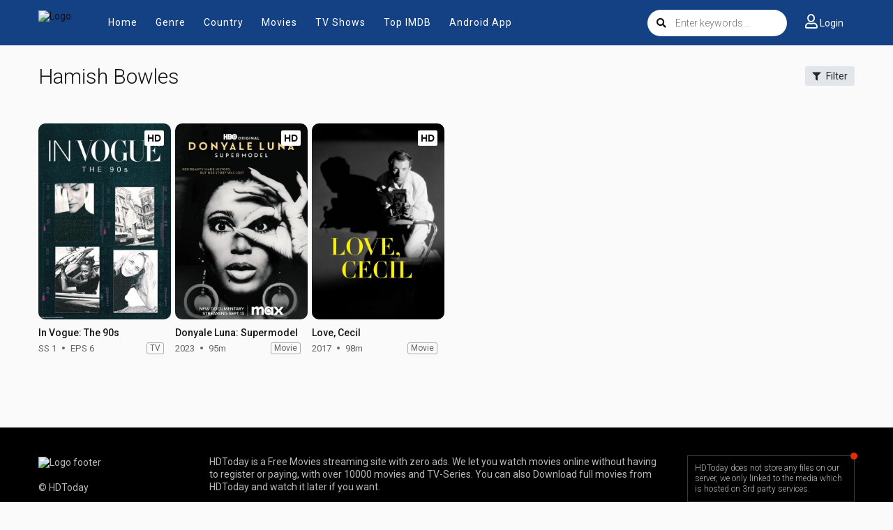

--- FILE ---
content_type: text/html; charset=utf-8
request_url: https://www.google.com/recaptcha/api2/anchor?ar=1&k=6Lcg5_EdAAAAAEa2ScxgljRpLkIt8yixSBJWdRPE&co=aHR0cHM6Ly9oZHRvZGF5LmNjOjQ0Mw..&hl=en&v=PoyoqOPhxBO7pBk68S4YbpHZ&size=invisible&anchor-ms=20000&execute-ms=30000&cb=63qwa7d6zsgv
body_size: 48457
content:
<!DOCTYPE HTML><html dir="ltr" lang="en"><head><meta http-equiv="Content-Type" content="text/html; charset=UTF-8">
<meta http-equiv="X-UA-Compatible" content="IE=edge">
<title>reCAPTCHA</title>
<style type="text/css">
/* cyrillic-ext */
@font-face {
  font-family: 'Roboto';
  font-style: normal;
  font-weight: 400;
  font-stretch: 100%;
  src: url(//fonts.gstatic.com/s/roboto/v48/KFO7CnqEu92Fr1ME7kSn66aGLdTylUAMa3GUBHMdazTgWw.woff2) format('woff2');
  unicode-range: U+0460-052F, U+1C80-1C8A, U+20B4, U+2DE0-2DFF, U+A640-A69F, U+FE2E-FE2F;
}
/* cyrillic */
@font-face {
  font-family: 'Roboto';
  font-style: normal;
  font-weight: 400;
  font-stretch: 100%;
  src: url(//fonts.gstatic.com/s/roboto/v48/KFO7CnqEu92Fr1ME7kSn66aGLdTylUAMa3iUBHMdazTgWw.woff2) format('woff2');
  unicode-range: U+0301, U+0400-045F, U+0490-0491, U+04B0-04B1, U+2116;
}
/* greek-ext */
@font-face {
  font-family: 'Roboto';
  font-style: normal;
  font-weight: 400;
  font-stretch: 100%;
  src: url(//fonts.gstatic.com/s/roboto/v48/KFO7CnqEu92Fr1ME7kSn66aGLdTylUAMa3CUBHMdazTgWw.woff2) format('woff2');
  unicode-range: U+1F00-1FFF;
}
/* greek */
@font-face {
  font-family: 'Roboto';
  font-style: normal;
  font-weight: 400;
  font-stretch: 100%;
  src: url(//fonts.gstatic.com/s/roboto/v48/KFO7CnqEu92Fr1ME7kSn66aGLdTylUAMa3-UBHMdazTgWw.woff2) format('woff2');
  unicode-range: U+0370-0377, U+037A-037F, U+0384-038A, U+038C, U+038E-03A1, U+03A3-03FF;
}
/* math */
@font-face {
  font-family: 'Roboto';
  font-style: normal;
  font-weight: 400;
  font-stretch: 100%;
  src: url(//fonts.gstatic.com/s/roboto/v48/KFO7CnqEu92Fr1ME7kSn66aGLdTylUAMawCUBHMdazTgWw.woff2) format('woff2');
  unicode-range: U+0302-0303, U+0305, U+0307-0308, U+0310, U+0312, U+0315, U+031A, U+0326-0327, U+032C, U+032F-0330, U+0332-0333, U+0338, U+033A, U+0346, U+034D, U+0391-03A1, U+03A3-03A9, U+03B1-03C9, U+03D1, U+03D5-03D6, U+03F0-03F1, U+03F4-03F5, U+2016-2017, U+2034-2038, U+203C, U+2040, U+2043, U+2047, U+2050, U+2057, U+205F, U+2070-2071, U+2074-208E, U+2090-209C, U+20D0-20DC, U+20E1, U+20E5-20EF, U+2100-2112, U+2114-2115, U+2117-2121, U+2123-214F, U+2190, U+2192, U+2194-21AE, U+21B0-21E5, U+21F1-21F2, U+21F4-2211, U+2213-2214, U+2216-22FF, U+2308-230B, U+2310, U+2319, U+231C-2321, U+2336-237A, U+237C, U+2395, U+239B-23B7, U+23D0, U+23DC-23E1, U+2474-2475, U+25AF, U+25B3, U+25B7, U+25BD, U+25C1, U+25CA, U+25CC, U+25FB, U+266D-266F, U+27C0-27FF, U+2900-2AFF, U+2B0E-2B11, U+2B30-2B4C, U+2BFE, U+3030, U+FF5B, U+FF5D, U+1D400-1D7FF, U+1EE00-1EEFF;
}
/* symbols */
@font-face {
  font-family: 'Roboto';
  font-style: normal;
  font-weight: 400;
  font-stretch: 100%;
  src: url(//fonts.gstatic.com/s/roboto/v48/KFO7CnqEu92Fr1ME7kSn66aGLdTylUAMaxKUBHMdazTgWw.woff2) format('woff2');
  unicode-range: U+0001-000C, U+000E-001F, U+007F-009F, U+20DD-20E0, U+20E2-20E4, U+2150-218F, U+2190, U+2192, U+2194-2199, U+21AF, U+21E6-21F0, U+21F3, U+2218-2219, U+2299, U+22C4-22C6, U+2300-243F, U+2440-244A, U+2460-24FF, U+25A0-27BF, U+2800-28FF, U+2921-2922, U+2981, U+29BF, U+29EB, U+2B00-2BFF, U+4DC0-4DFF, U+FFF9-FFFB, U+10140-1018E, U+10190-1019C, U+101A0, U+101D0-101FD, U+102E0-102FB, U+10E60-10E7E, U+1D2C0-1D2D3, U+1D2E0-1D37F, U+1F000-1F0FF, U+1F100-1F1AD, U+1F1E6-1F1FF, U+1F30D-1F30F, U+1F315, U+1F31C, U+1F31E, U+1F320-1F32C, U+1F336, U+1F378, U+1F37D, U+1F382, U+1F393-1F39F, U+1F3A7-1F3A8, U+1F3AC-1F3AF, U+1F3C2, U+1F3C4-1F3C6, U+1F3CA-1F3CE, U+1F3D4-1F3E0, U+1F3ED, U+1F3F1-1F3F3, U+1F3F5-1F3F7, U+1F408, U+1F415, U+1F41F, U+1F426, U+1F43F, U+1F441-1F442, U+1F444, U+1F446-1F449, U+1F44C-1F44E, U+1F453, U+1F46A, U+1F47D, U+1F4A3, U+1F4B0, U+1F4B3, U+1F4B9, U+1F4BB, U+1F4BF, U+1F4C8-1F4CB, U+1F4D6, U+1F4DA, U+1F4DF, U+1F4E3-1F4E6, U+1F4EA-1F4ED, U+1F4F7, U+1F4F9-1F4FB, U+1F4FD-1F4FE, U+1F503, U+1F507-1F50B, U+1F50D, U+1F512-1F513, U+1F53E-1F54A, U+1F54F-1F5FA, U+1F610, U+1F650-1F67F, U+1F687, U+1F68D, U+1F691, U+1F694, U+1F698, U+1F6AD, U+1F6B2, U+1F6B9-1F6BA, U+1F6BC, U+1F6C6-1F6CF, U+1F6D3-1F6D7, U+1F6E0-1F6EA, U+1F6F0-1F6F3, U+1F6F7-1F6FC, U+1F700-1F7FF, U+1F800-1F80B, U+1F810-1F847, U+1F850-1F859, U+1F860-1F887, U+1F890-1F8AD, U+1F8B0-1F8BB, U+1F8C0-1F8C1, U+1F900-1F90B, U+1F93B, U+1F946, U+1F984, U+1F996, U+1F9E9, U+1FA00-1FA6F, U+1FA70-1FA7C, U+1FA80-1FA89, U+1FA8F-1FAC6, U+1FACE-1FADC, U+1FADF-1FAE9, U+1FAF0-1FAF8, U+1FB00-1FBFF;
}
/* vietnamese */
@font-face {
  font-family: 'Roboto';
  font-style: normal;
  font-weight: 400;
  font-stretch: 100%;
  src: url(//fonts.gstatic.com/s/roboto/v48/KFO7CnqEu92Fr1ME7kSn66aGLdTylUAMa3OUBHMdazTgWw.woff2) format('woff2');
  unicode-range: U+0102-0103, U+0110-0111, U+0128-0129, U+0168-0169, U+01A0-01A1, U+01AF-01B0, U+0300-0301, U+0303-0304, U+0308-0309, U+0323, U+0329, U+1EA0-1EF9, U+20AB;
}
/* latin-ext */
@font-face {
  font-family: 'Roboto';
  font-style: normal;
  font-weight: 400;
  font-stretch: 100%;
  src: url(//fonts.gstatic.com/s/roboto/v48/KFO7CnqEu92Fr1ME7kSn66aGLdTylUAMa3KUBHMdazTgWw.woff2) format('woff2');
  unicode-range: U+0100-02BA, U+02BD-02C5, U+02C7-02CC, U+02CE-02D7, U+02DD-02FF, U+0304, U+0308, U+0329, U+1D00-1DBF, U+1E00-1E9F, U+1EF2-1EFF, U+2020, U+20A0-20AB, U+20AD-20C0, U+2113, U+2C60-2C7F, U+A720-A7FF;
}
/* latin */
@font-face {
  font-family: 'Roboto';
  font-style: normal;
  font-weight: 400;
  font-stretch: 100%;
  src: url(//fonts.gstatic.com/s/roboto/v48/KFO7CnqEu92Fr1ME7kSn66aGLdTylUAMa3yUBHMdazQ.woff2) format('woff2');
  unicode-range: U+0000-00FF, U+0131, U+0152-0153, U+02BB-02BC, U+02C6, U+02DA, U+02DC, U+0304, U+0308, U+0329, U+2000-206F, U+20AC, U+2122, U+2191, U+2193, U+2212, U+2215, U+FEFF, U+FFFD;
}
/* cyrillic-ext */
@font-face {
  font-family: 'Roboto';
  font-style: normal;
  font-weight: 500;
  font-stretch: 100%;
  src: url(//fonts.gstatic.com/s/roboto/v48/KFO7CnqEu92Fr1ME7kSn66aGLdTylUAMa3GUBHMdazTgWw.woff2) format('woff2');
  unicode-range: U+0460-052F, U+1C80-1C8A, U+20B4, U+2DE0-2DFF, U+A640-A69F, U+FE2E-FE2F;
}
/* cyrillic */
@font-face {
  font-family: 'Roboto';
  font-style: normal;
  font-weight: 500;
  font-stretch: 100%;
  src: url(//fonts.gstatic.com/s/roboto/v48/KFO7CnqEu92Fr1ME7kSn66aGLdTylUAMa3iUBHMdazTgWw.woff2) format('woff2');
  unicode-range: U+0301, U+0400-045F, U+0490-0491, U+04B0-04B1, U+2116;
}
/* greek-ext */
@font-face {
  font-family: 'Roboto';
  font-style: normal;
  font-weight: 500;
  font-stretch: 100%;
  src: url(//fonts.gstatic.com/s/roboto/v48/KFO7CnqEu92Fr1ME7kSn66aGLdTylUAMa3CUBHMdazTgWw.woff2) format('woff2');
  unicode-range: U+1F00-1FFF;
}
/* greek */
@font-face {
  font-family: 'Roboto';
  font-style: normal;
  font-weight: 500;
  font-stretch: 100%;
  src: url(//fonts.gstatic.com/s/roboto/v48/KFO7CnqEu92Fr1ME7kSn66aGLdTylUAMa3-UBHMdazTgWw.woff2) format('woff2');
  unicode-range: U+0370-0377, U+037A-037F, U+0384-038A, U+038C, U+038E-03A1, U+03A3-03FF;
}
/* math */
@font-face {
  font-family: 'Roboto';
  font-style: normal;
  font-weight: 500;
  font-stretch: 100%;
  src: url(//fonts.gstatic.com/s/roboto/v48/KFO7CnqEu92Fr1ME7kSn66aGLdTylUAMawCUBHMdazTgWw.woff2) format('woff2');
  unicode-range: U+0302-0303, U+0305, U+0307-0308, U+0310, U+0312, U+0315, U+031A, U+0326-0327, U+032C, U+032F-0330, U+0332-0333, U+0338, U+033A, U+0346, U+034D, U+0391-03A1, U+03A3-03A9, U+03B1-03C9, U+03D1, U+03D5-03D6, U+03F0-03F1, U+03F4-03F5, U+2016-2017, U+2034-2038, U+203C, U+2040, U+2043, U+2047, U+2050, U+2057, U+205F, U+2070-2071, U+2074-208E, U+2090-209C, U+20D0-20DC, U+20E1, U+20E5-20EF, U+2100-2112, U+2114-2115, U+2117-2121, U+2123-214F, U+2190, U+2192, U+2194-21AE, U+21B0-21E5, U+21F1-21F2, U+21F4-2211, U+2213-2214, U+2216-22FF, U+2308-230B, U+2310, U+2319, U+231C-2321, U+2336-237A, U+237C, U+2395, U+239B-23B7, U+23D0, U+23DC-23E1, U+2474-2475, U+25AF, U+25B3, U+25B7, U+25BD, U+25C1, U+25CA, U+25CC, U+25FB, U+266D-266F, U+27C0-27FF, U+2900-2AFF, U+2B0E-2B11, U+2B30-2B4C, U+2BFE, U+3030, U+FF5B, U+FF5D, U+1D400-1D7FF, U+1EE00-1EEFF;
}
/* symbols */
@font-face {
  font-family: 'Roboto';
  font-style: normal;
  font-weight: 500;
  font-stretch: 100%;
  src: url(//fonts.gstatic.com/s/roboto/v48/KFO7CnqEu92Fr1ME7kSn66aGLdTylUAMaxKUBHMdazTgWw.woff2) format('woff2');
  unicode-range: U+0001-000C, U+000E-001F, U+007F-009F, U+20DD-20E0, U+20E2-20E4, U+2150-218F, U+2190, U+2192, U+2194-2199, U+21AF, U+21E6-21F0, U+21F3, U+2218-2219, U+2299, U+22C4-22C6, U+2300-243F, U+2440-244A, U+2460-24FF, U+25A0-27BF, U+2800-28FF, U+2921-2922, U+2981, U+29BF, U+29EB, U+2B00-2BFF, U+4DC0-4DFF, U+FFF9-FFFB, U+10140-1018E, U+10190-1019C, U+101A0, U+101D0-101FD, U+102E0-102FB, U+10E60-10E7E, U+1D2C0-1D2D3, U+1D2E0-1D37F, U+1F000-1F0FF, U+1F100-1F1AD, U+1F1E6-1F1FF, U+1F30D-1F30F, U+1F315, U+1F31C, U+1F31E, U+1F320-1F32C, U+1F336, U+1F378, U+1F37D, U+1F382, U+1F393-1F39F, U+1F3A7-1F3A8, U+1F3AC-1F3AF, U+1F3C2, U+1F3C4-1F3C6, U+1F3CA-1F3CE, U+1F3D4-1F3E0, U+1F3ED, U+1F3F1-1F3F3, U+1F3F5-1F3F7, U+1F408, U+1F415, U+1F41F, U+1F426, U+1F43F, U+1F441-1F442, U+1F444, U+1F446-1F449, U+1F44C-1F44E, U+1F453, U+1F46A, U+1F47D, U+1F4A3, U+1F4B0, U+1F4B3, U+1F4B9, U+1F4BB, U+1F4BF, U+1F4C8-1F4CB, U+1F4D6, U+1F4DA, U+1F4DF, U+1F4E3-1F4E6, U+1F4EA-1F4ED, U+1F4F7, U+1F4F9-1F4FB, U+1F4FD-1F4FE, U+1F503, U+1F507-1F50B, U+1F50D, U+1F512-1F513, U+1F53E-1F54A, U+1F54F-1F5FA, U+1F610, U+1F650-1F67F, U+1F687, U+1F68D, U+1F691, U+1F694, U+1F698, U+1F6AD, U+1F6B2, U+1F6B9-1F6BA, U+1F6BC, U+1F6C6-1F6CF, U+1F6D3-1F6D7, U+1F6E0-1F6EA, U+1F6F0-1F6F3, U+1F6F7-1F6FC, U+1F700-1F7FF, U+1F800-1F80B, U+1F810-1F847, U+1F850-1F859, U+1F860-1F887, U+1F890-1F8AD, U+1F8B0-1F8BB, U+1F8C0-1F8C1, U+1F900-1F90B, U+1F93B, U+1F946, U+1F984, U+1F996, U+1F9E9, U+1FA00-1FA6F, U+1FA70-1FA7C, U+1FA80-1FA89, U+1FA8F-1FAC6, U+1FACE-1FADC, U+1FADF-1FAE9, U+1FAF0-1FAF8, U+1FB00-1FBFF;
}
/* vietnamese */
@font-face {
  font-family: 'Roboto';
  font-style: normal;
  font-weight: 500;
  font-stretch: 100%;
  src: url(//fonts.gstatic.com/s/roboto/v48/KFO7CnqEu92Fr1ME7kSn66aGLdTylUAMa3OUBHMdazTgWw.woff2) format('woff2');
  unicode-range: U+0102-0103, U+0110-0111, U+0128-0129, U+0168-0169, U+01A0-01A1, U+01AF-01B0, U+0300-0301, U+0303-0304, U+0308-0309, U+0323, U+0329, U+1EA0-1EF9, U+20AB;
}
/* latin-ext */
@font-face {
  font-family: 'Roboto';
  font-style: normal;
  font-weight: 500;
  font-stretch: 100%;
  src: url(//fonts.gstatic.com/s/roboto/v48/KFO7CnqEu92Fr1ME7kSn66aGLdTylUAMa3KUBHMdazTgWw.woff2) format('woff2');
  unicode-range: U+0100-02BA, U+02BD-02C5, U+02C7-02CC, U+02CE-02D7, U+02DD-02FF, U+0304, U+0308, U+0329, U+1D00-1DBF, U+1E00-1E9F, U+1EF2-1EFF, U+2020, U+20A0-20AB, U+20AD-20C0, U+2113, U+2C60-2C7F, U+A720-A7FF;
}
/* latin */
@font-face {
  font-family: 'Roboto';
  font-style: normal;
  font-weight: 500;
  font-stretch: 100%;
  src: url(//fonts.gstatic.com/s/roboto/v48/KFO7CnqEu92Fr1ME7kSn66aGLdTylUAMa3yUBHMdazQ.woff2) format('woff2');
  unicode-range: U+0000-00FF, U+0131, U+0152-0153, U+02BB-02BC, U+02C6, U+02DA, U+02DC, U+0304, U+0308, U+0329, U+2000-206F, U+20AC, U+2122, U+2191, U+2193, U+2212, U+2215, U+FEFF, U+FFFD;
}
/* cyrillic-ext */
@font-face {
  font-family: 'Roboto';
  font-style: normal;
  font-weight: 900;
  font-stretch: 100%;
  src: url(//fonts.gstatic.com/s/roboto/v48/KFO7CnqEu92Fr1ME7kSn66aGLdTylUAMa3GUBHMdazTgWw.woff2) format('woff2');
  unicode-range: U+0460-052F, U+1C80-1C8A, U+20B4, U+2DE0-2DFF, U+A640-A69F, U+FE2E-FE2F;
}
/* cyrillic */
@font-face {
  font-family: 'Roboto';
  font-style: normal;
  font-weight: 900;
  font-stretch: 100%;
  src: url(//fonts.gstatic.com/s/roboto/v48/KFO7CnqEu92Fr1ME7kSn66aGLdTylUAMa3iUBHMdazTgWw.woff2) format('woff2');
  unicode-range: U+0301, U+0400-045F, U+0490-0491, U+04B0-04B1, U+2116;
}
/* greek-ext */
@font-face {
  font-family: 'Roboto';
  font-style: normal;
  font-weight: 900;
  font-stretch: 100%;
  src: url(//fonts.gstatic.com/s/roboto/v48/KFO7CnqEu92Fr1ME7kSn66aGLdTylUAMa3CUBHMdazTgWw.woff2) format('woff2');
  unicode-range: U+1F00-1FFF;
}
/* greek */
@font-face {
  font-family: 'Roboto';
  font-style: normal;
  font-weight: 900;
  font-stretch: 100%;
  src: url(//fonts.gstatic.com/s/roboto/v48/KFO7CnqEu92Fr1ME7kSn66aGLdTylUAMa3-UBHMdazTgWw.woff2) format('woff2');
  unicode-range: U+0370-0377, U+037A-037F, U+0384-038A, U+038C, U+038E-03A1, U+03A3-03FF;
}
/* math */
@font-face {
  font-family: 'Roboto';
  font-style: normal;
  font-weight: 900;
  font-stretch: 100%;
  src: url(//fonts.gstatic.com/s/roboto/v48/KFO7CnqEu92Fr1ME7kSn66aGLdTylUAMawCUBHMdazTgWw.woff2) format('woff2');
  unicode-range: U+0302-0303, U+0305, U+0307-0308, U+0310, U+0312, U+0315, U+031A, U+0326-0327, U+032C, U+032F-0330, U+0332-0333, U+0338, U+033A, U+0346, U+034D, U+0391-03A1, U+03A3-03A9, U+03B1-03C9, U+03D1, U+03D5-03D6, U+03F0-03F1, U+03F4-03F5, U+2016-2017, U+2034-2038, U+203C, U+2040, U+2043, U+2047, U+2050, U+2057, U+205F, U+2070-2071, U+2074-208E, U+2090-209C, U+20D0-20DC, U+20E1, U+20E5-20EF, U+2100-2112, U+2114-2115, U+2117-2121, U+2123-214F, U+2190, U+2192, U+2194-21AE, U+21B0-21E5, U+21F1-21F2, U+21F4-2211, U+2213-2214, U+2216-22FF, U+2308-230B, U+2310, U+2319, U+231C-2321, U+2336-237A, U+237C, U+2395, U+239B-23B7, U+23D0, U+23DC-23E1, U+2474-2475, U+25AF, U+25B3, U+25B7, U+25BD, U+25C1, U+25CA, U+25CC, U+25FB, U+266D-266F, U+27C0-27FF, U+2900-2AFF, U+2B0E-2B11, U+2B30-2B4C, U+2BFE, U+3030, U+FF5B, U+FF5D, U+1D400-1D7FF, U+1EE00-1EEFF;
}
/* symbols */
@font-face {
  font-family: 'Roboto';
  font-style: normal;
  font-weight: 900;
  font-stretch: 100%;
  src: url(//fonts.gstatic.com/s/roboto/v48/KFO7CnqEu92Fr1ME7kSn66aGLdTylUAMaxKUBHMdazTgWw.woff2) format('woff2');
  unicode-range: U+0001-000C, U+000E-001F, U+007F-009F, U+20DD-20E0, U+20E2-20E4, U+2150-218F, U+2190, U+2192, U+2194-2199, U+21AF, U+21E6-21F0, U+21F3, U+2218-2219, U+2299, U+22C4-22C6, U+2300-243F, U+2440-244A, U+2460-24FF, U+25A0-27BF, U+2800-28FF, U+2921-2922, U+2981, U+29BF, U+29EB, U+2B00-2BFF, U+4DC0-4DFF, U+FFF9-FFFB, U+10140-1018E, U+10190-1019C, U+101A0, U+101D0-101FD, U+102E0-102FB, U+10E60-10E7E, U+1D2C0-1D2D3, U+1D2E0-1D37F, U+1F000-1F0FF, U+1F100-1F1AD, U+1F1E6-1F1FF, U+1F30D-1F30F, U+1F315, U+1F31C, U+1F31E, U+1F320-1F32C, U+1F336, U+1F378, U+1F37D, U+1F382, U+1F393-1F39F, U+1F3A7-1F3A8, U+1F3AC-1F3AF, U+1F3C2, U+1F3C4-1F3C6, U+1F3CA-1F3CE, U+1F3D4-1F3E0, U+1F3ED, U+1F3F1-1F3F3, U+1F3F5-1F3F7, U+1F408, U+1F415, U+1F41F, U+1F426, U+1F43F, U+1F441-1F442, U+1F444, U+1F446-1F449, U+1F44C-1F44E, U+1F453, U+1F46A, U+1F47D, U+1F4A3, U+1F4B0, U+1F4B3, U+1F4B9, U+1F4BB, U+1F4BF, U+1F4C8-1F4CB, U+1F4D6, U+1F4DA, U+1F4DF, U+1F4E3-1F4E6, U+1F4EA-1F4ED, U+1F4F7, U+1F4F9-1F4FB, U+1F4FD-1F4FE, U+1F503, U+1F507-1F50B, U+1F50D, U+1F512-1F513, U+1F53E-1F54A, U+1F54F-1F5FA, U+1F610, U+1F650-1F67F, U+1F687, U+1F68D, U+1F691, U+1F694, U+1F698, U+1F6AD, U+1F6B2, U+1F6B9-1F6BA, U+1F6BC, U+1F6C6-1F6CF, U+1F6D3-1F6D7, U+1F6E0-1F6EA, U+1F6F0-1F6F3, U+1F6F7-1F6FC, U+1F700-1F7FF, U+1F800-1F80B, U+1F810-1F847, U+1F850-1F859, U+1F860-1F887, U+1F890-1F8AD, U+1F8B0-1F8BB, U+1F8C0-1F8C1, U+1F900-1F90B, U+1F93B, U+1F946, U+1F984, U+1F996, U+1F9E9, U+1FA00-1FA6F, U+1FA70-1FA7C, U+1FA80-1FA89, U+1FA8F-1FAC6, U+1FACE-1FADC, U+1FADF-1FAE9, U+1FAF0-1FAF8, U+1FB00-1FBFF;
}
/* vietnamese */
@font-face {
  font-family: 'Roboto';
  font-style: normal;
  font-weight: 900;
  font-stretch: 100%;
  src: url(//fonts.gstatic.com/s/roboto/v48/KFO7CnqEu92Fr1ME7kSn66aGLdTylUAMa3OUBHMdazTgWw.woff2) format('woff2');
  unicode-range: U+0102-0103, U+0110-0111, U+0128-0129, U+0168-0169, U+01A0-01A1, U+01AF-01B0, U+0300-0301, U+0303-0304, U+0308-0309, U+0323, U+0329, U+1EA0-1EF9, U+20AB;
}
/* latin-ext */
@font-face {
  font-family: 'Roboto';
  font-style: normal;
  font-weight: 900;
  font-stretch: 100%;
  src: url(//fonts.gstatic.com/s/roboto/v48/KFO7CnqEu92Fr1ME7kSn66aGLdTylUAMa3KUBHMdazTgWw.woff2) format('woff2');
  unicode-range: U+0100-02BA, U+02BD-02C5, U+02C7-02CC, U+02CE-02D7, U+02DD-02FF, U+0304, U+0308, U+0329, U+1D00-1DBF, U+1E00-1E9F, U+1EF2-1EFF, U+2020, U+20A0-20AB, U+20AD-20C0, U+2113, U+2C60-2C7F, U+A720-A7FF;
}
/* latin */
@font-face {
  font-family: 'Roboto';
  font-style: normal;
  font-weight: 900;
  font-stretch: 100%;
  src: url(//fonts.gstatic.com/s/roboto/v48/KFO7CnqEu92Fr1ME7kSn66aGLdTylUAMa3yUBHMdazQ.woff2) format('woff2');
  unicode-range: U+0000-00FF, U+0131, U+0152-0153, U+02BB-02BC, U+02C6, U+02DA, U+02DC, U+0304, U+0308, U+0329, U+2000-206F, U+20AC, U+2122, U+2191, U+2193, U+2212, U+2215, U+FEFF, U+FFFD;
}

</style>
<link rel="stylesheet" type="text/css" href="https://www.gstatic.com/recaptcha/releases/PoyoqOPhxBO7pBk68S4YbpHZ/styles__ltr.css">
<script nonce="zMEbkq_DHpqXviJsoSm0DA" type="text/javascript">window['__recaptcha_api'] = 'https://www.google.com/recaptcha/api2/';</script>
<script type="text/javascript" src="https://www.gstatic.com/recaptcha/releases/PoyoqOPhxBO7pBk68S4YbpHZ/recaptcha__en.js" nonce="zMEbkq_DHpqXviJsoSm0DA">
      
    </script></head>
<body><div id="rc-anchor-alert" class="rc-anchor-alert"></div>
<input type="hidden" id="recaptcha-token" value="[base64]">
<script type="text/javascript" nonce="zMEbkq_DHpqXviJsoSm0DA">
      recaptcha.anchor.Main.init("[\x22ainput\x22,[\x22bgdata\x22,\x22\x22,\[base64]/[base64]/[base64]/bmV3IHJbeF0oY1swXSk6RT09Mj9uZXcgclt4XShjWzBdLGNbMV0pOkU9PTM/bmV3IHJbeF0oY1swXSxjWzFdLGNbMl0pOkU9PTQ/[base64]/[base64]/[base64]/[base64]/[base64]/[base64]/[base64]/[base64]\x22,\[base64]\\u003d\x22,\[base64]/DiUzCksKowoDDuAVUEGXDvMOoZFkdCsKOZRoewqHDnyHCn8KgFGvCr8OHEcOJw5zCp8Obw5fDncKNwqXClER6wp8/[base64]/DoxEJcAjDrMOhWMKdwp7Ctz9ewrtJwrrCoMOhSsOIw5/CiVTChyEPw5fDhgxDwqbDi8KvwrXCrcKkWsOVwrjCvlTCo3nCq3F0w7DDqmrCvcKlDGYMSMOEw4DDlhtjJRHDk8OaDMKUwpLDmTTDsMOgJcOED0BhVcOXWsOUfCc4asOMIsKgwp/CmMKMwrLDiRRIw5tJw7/DgsOiHMKPW8K3A8OeF8OvecKrw73Dt1nCkmPDk2B+KcKBw4LCg8O2wp3DpcKgcsOJwp3Dp0MLOCrCli3DhQNHJsKcw4bDuSXDk2Y8GsOBwrtvwphCQinCiH8pQ8KiwpPCm8Ouw45ua8KRJMKmw6x0wrsxwrHDgsKKwqkdTGrChcK4wpsowrcCO8OdUMKhw5/DmCU7Y8O+PcKyw7zDicOfVC9Nw43DnQzDgAHCjQNGIFMsLyLDn8O6IQoTwoXClFPCm2jCkcKCwprDmcKSSS/CnDrCsCNhdV/[base64]/ChMOFwpbDu8KDw5kcQMKDEMOzAMOXfFQ0w70BDi/CksKow5gDw74xfQBDwrPDpxrDiMOvw514wop3UsOMKcKLwoo5w48DwoPDliDDhMKKPStEwo3DojTCvXLChnzDjEzDuirCh8O9wqVWdsOTXXZhO8KAasKMAjp8NBrCgx3DuMOMw5TCuAZKwrwWY2Aww4AGwq5awobCqzvCvH98w7A/a27CncK6w6nCvcO6HXxjT8KtAXcAwo9AeMKRWcOYVsKKwrRXw6LDl8Kvw7tTw5FFVMKOw5jCoivDsDJNw5PCvsOMJ8KdwrZoIH3Ct0HClcKXNsKpDcKRCivDpmc4F8KMw43CmcOTwrpTw6zCiMKTDMOtFiNJP8KmOARNHHvCt8Knw7YSwr/DnlvDv8KoaMKpwo8YZMK9w4jCuMKqcB/DoHXDvMKXRcO2w6PClB3CiiYAK8OPKcKswpvDtznDi8KxwpnCjMKgwqkuIhzCtsOIBl8jTMKYw6hLw7diwpnCj2BwwowMwqvCjSEbaVs/L3DCmsOcbsKeRDMWw6BrWcO9wr4SeMKGwoAbw4XDoVwEZ8KqGmhGZMOkWG7Cmm/[base64]/DhcO6VsOcw5VGPS7CvsO0Hy8Aw6dFfsKqw6zDlQvDkRfCk8OrQlbCqsOzwrTDn8OGOTHCtMOWwptbYHjCh8Okw4tmwpvCiAojT3jCggnCsMOJVg/Ch8KCJgV5OcKrNsK/OsOnwqUrw63ChBRue8OWJ8OvXMOaOcOEBiDCjA/DvUDChMKKfcKJB8KJwqd5L8KEKMKqwpAJw58gIw5IeMKBWm3CqcK2wovCucK1w6DChMK2MsOdacKRUsOhacKRwoh0wpzDiRjCrH4qPHXCqsOVenvConE0WEDCkXYZw5dPEsKxARPCuDpFw6IywrTDpw/DhMOAw7hhwqoZw5QCXxrDqsOPwo9pRUhBwrjCjDPCg8ODDsOxO8Odwp/[base64]/agMoNh/[base64]/CoH3Dvh9Qe3rDjAkiw7JzwoIfCBgRV3PDqsO8wo1rScOiOi5QLsK/V2pZwr4pwq/DlXZxVG7DkinDt8KGMMKKwofCoFxMNsOawp58XMKYJQzCh3AcEkMkBAbCgsOrw5XDhcKEwrzCoMOrd8KFUmYww5bCvTZvwr8wacK/RG/CrcK5wp/CiMOiw6zCr8OWIMOOXMOvw5bConTCucODwrEPQXA1w53DosOaeMKKMMKqI8OswoY/PFE4GTpfZWjDlyPDrXHCr8KkwqHCqWTCgcOOTsKyJMODGBFYwr9WHAwDwoosw6nDkMO/[base64]/Dnl3DssO8woYEwrhOejJqwp3CiSpOcWxzaMOhw4fDoxDDo8KKKMOsCD5dVXvCmmTChcO2w5jCqTLChcKtOsOxw74mw4nDn8O6w5EHOcOXGMOgw6rClW9KLxnDng7CrWjDucK3XsO2MwcPw5hRDgHCtMKnG8KBw6sNwokvw65ewpbDl8KQwrbDnFcfEV/[base64]/[base64]/[base64]/DpMOUbcKcw6vDpWLCoMKrwrLCncKRSAFdbMK0w4wwwojCuMOxwpLCnxjCjcKbwrQJKcOVwqV5Q8Kqw4x1csK0G8KJwoV0JsKRZMOmworDoCZiw5cZwqsXwoQ7OMOXw5Jvw4AUw7hkwqDCnsOUwqNBSS/DhcKKw5wSScKsw54dwo8Lw47CnHzCqEp3wrTDrcOlwrBjw7YbDMKfRsOmw77CtQvCsU/DlnXCncKHZMOzdcKvEsKEEsOYw797w5PCvcKqw6DCr8O0w5zDrcO1bmAqw7pfUsOrRBnDk8K3J3XDoGcxfMOhDsK6VsK/w5xcw4YzwplFw5BNR1YmbWjCslMOw4DDh8K0W3PDjSTDtsKHwrBowrPChU/[base64]/Di00WRMOifHN+CE9/PDszw4PCnsKRw7QNw5lLaG4IHMO3wrBjw5dbw5/CnD11wq/CsCcow73CqTI7WFI+K1lWYmIVw6Q/XcOsWcOrMQPDunLCnMKIw6kQZxvDoWw/wp/CpcKTwpjDm8KQw7HDkMOXw6kuw5zCpSzCo8KVF8OOwq93wotUw6FMXcKEbV/CphRawobDssO9cVvDuANKwp4nIMOVw5PDnVPCl8KKQQTDhMKGBnjDvcOuPTjCojzDvzwLY8KTw6Qdw6/Dih3Cm8K7wr/DvMOcaMOCwr5QwqrDhsOxwrAEw5bCqcKdacOpw64+YMOgYiJ4w6XClcOnwqNwMGvDrh3CmjQwJypgwpLDhsO7wpnCnMKabcKjw6PDrV8+NMKCwrdBwoPChMOpIR/CusKswqrChSomw5TChVNSwqwdOsK6w6IbWcOKdMKeccOZCMOGwpzDuwXCjcK0YVA6YW3DqMOGEcKWOnsTezI0w5JcwpBnWcO5w6EZM0sjP8OLH8Odw7PDvwvCpsOSwqLChiHDkB/Dn8K8I8ObwqlLf8KgUcKzZw3Cl8Orwp7Duj5YwqLDi8KnYxfDkcKDwqPCvCfDncKWZUt2w69APcOLwqEgw5XDsB7DqzACW8OmwoBnH8KUekTChCxLw6XCicOBOcKrwo/[base64]/b3Q7Y8O1SW5AU8Ovw58VDD/[base64]/Cm8OKbQJjBMO9FMKPw4bCrMOeNS5Cw4XDrRfDiTHDv8OFw4LDrUZOwq8Zdh/CuTHCmsKEwqRRcycAJUDCmXPCg1jCn8KZMMOwwqPCl3IKwqbCpcK9F8KcG8O8wqBANsOVQmMBIsKGw4NAKDlCVMOUw7VtOlRjw5bDvng4w4XDhcKOC8O3bn/Do1xnSXjDuDBYecOcY8K6NcO5w4jDq8KaKzQlWsKcdB7DoMKkwrdrTkgEZcOKCQtfw6vCksOBdcO3GsK1w4fDrcOhH8KOHsK4wqzCuMKlwq92w5nCoFAFaxwZQcKsWMKeZAfCkMO/[base64]/w5Qow696wrDCr8OwN8Kjw5Ziw7YNclPClsOKbsKlwozCucOAw5pew43CicOCdEURw4PDhMO6wp5bw7bDusKuw506wo/[base64]/w5/DqsOdwphkBMOJw5rDhkrDosO8w6NPBAomwr7Ck8OUwoDCtCJ2WGkJa0jCqcK1wozCrcO9woJfw4oqw4LDhMO/w5B+UmzCsEjDk2hacVTDvMKaPcOYO0Jxw6PDomI5cy7Do8OjwpRcQsKqcCQ7YE0Kwog/wpXCucKWwrTDmgYOw6TCksOgw7zDqAoRTAN9wpXDsjIFwo47TMKKc8OuAg5Nw7PCncOIdiowVB7CgsO2fyLCiMO3ZjVHWw0Vw5pYdGvDgMKDWsKhwqZUwo3Dm8KmR0LDvGJ6bz5QJsK8w5nDugXCqcO1w4lkTA9qwqlRLMKpZsOKwo1EYF4RbcKawrIiHHUgHg/DohbCpMO8E8O1w7Ufw5VNTcOgw6c1H8OFwp4jBT3DkcKPZcOOw43CkMOzwq3CjD3Du8OIw5NyDsOeT8ObXwDCjwfCv8KfLW7DjsKmPcKyMVXDlcOwBEg/w7XDusOII8OAElnCtj3DtMK8wpHDvmUre24DwpICwqkEw7nCkX7DucKwwp/DkUcMLDs/w4wCFC8ZYS7CvMOrNsOwF0NoEBTDp8KtGXHDtcKwTWDDr8KDPsO/wp18wpwETEjDv8KiwpfDo8Osw4nDoMK9w7TCnsO0w5zCg8OyZMKVT1HDiDHCnMO0bMK/wroDTwF3OxPDtw46KEPCjjQuw7MgWldKH8KEwqHDv8Oiwp7CoHXDjlbCgXlYZMO1esK6wo90YWfCuk8Cw41ewo/DsWVMwrXDl3PCjm9cXG3Dn37DmSQpwoUKWcKZbsKKL0/Cv8OCw4TCuMOfwqHClMOMWsKGdMOnw55Qw4zDgcKLwpQ1wpXDhMKsIyfChRQNwo/[base64]/wplRVsKywqTCoUEhfVdhPQ8jE8OawrXDv8K4XsOuw6ZGw4fCuSXClzNxw4rCg3nDjcOCwoYdwozDi0zCrGxiwqY4wrTDlyQywpwdw5bCv27Cnh9+BHlmaSNKwo/CjcOwMcKrZh0NIcKkworCvsObwrDCtsKCwoxyOBnDhGIfw6AqGsOkwo/DnxHDmsO9w6NTw63CtcKFJRnCt8KawrLDrGcaTzbCpMOLw6ElJHMaNMOBw4zCi8OWLlFuwrfCtcO/w7XClcKKwoQqHsOuZ8O2woMvw7LDp1ErZSdjNcOUQHPCn8OrenNQw5DDj8Kiw5BaeBfDtyjCn8KnN8OnagHDjxZBw54COlfDtcO+dcK7JkRbRsKTAWxSwrQLw5fCgcO+RhLCokd+w6bDrcOFwo0uwp/Di8Oywo3DmX7DuSdpwqrCnMO5wp0AHGd+wqNLw4ciw53Cu3lEa3XDhyDDixBXPlM5LsKpGFkew5hxcRogWh/Drk15wrrDjsKEw6BwGRPDsEcPwoshw7TCnwtTWcKQSzYhwrtiK8Ouw5MXwpDCq1o9wojDmMOFMkDDnAXDp0Aywo4hPcKfw4UFwoPCtMO9w5bCoGRJeMKtCcOwKAjCkibDlMKwwohCa8OGw681a8Oew6REwqZCFcKeHUXDlnPCq8K+EBcVw4oeIy/ClyEzwobCtMOUWMONW8Ktf8OZw5TCucOJw4J5w7F1UTHDnU1gaVNNw797fcKLwq0zwofDsjQiIcOuHyRgVcOew4jDhhZMwp9pDVTDswjClhDCiEbDhcKTasKVwr88OxJCw7JZw4pSwrRjZHzCgsOYdg7DiRxdC8KIw7zCuDhDaWrDmD/Cm8KfwqkiwoE/[base64]/Cn8OjImkUw7R5CBLDicK2w6Bmw5MJX8KEw5oKwpXCv8OGw4wMFXxeUwjDusKKDA/[base64]/[base64]/[base64]/ChMOzMwJuwpfDmcKHwqwbacO2Yz5eFcK6XcOlwonCiMOsM8Kowp/[base64]/[base64]/ExMfw4NTw7dZEQcdAF16wpPDgwzCnF3DnsOFwrEew4fCuB7DhsO6FXXDphx0wpHCuidHaTHDj1NlwrvDsAIgw5TCsMObwprCoBrCpTrDnF9UZhRqwonCqjo9wp/[base64]/DowHCuwvDjcOYScO8QsOVw7DCjMODUg3Ds8K7w6dgMjzCjcOlRsKZdcO1TsOaVWPCoCDDjgHDjw8TAWkVd10hw7Qdw6zChhTDocKIU3V0ZSDDnMOrw600w5kFUS/CjsOIwrDDvsOww4jCgw/DgsOdw6onwqHDg8Kzw49pXgLDnsORM8KeFsKLdMKWNsKcTsKaWCVdThnCgBrCkcOEFH/DucKmw7XDhsOOw7rCuEHCqycUw6zCpVwtfDDDuXIaw5vCp3rDtx0Eew7DpQlnAMOgw6QlIFfCrcOkCcKiwpzCgcKDwrLCscOGwpMEwodAwqTCpAMuPRogecKywqpAw45iwroNwqrCvMO6Q8OZLsKVWAFOflA2wo52E8K+AsOqWsO2w6ELw6A/wq/CsSxWdsOQw4LDhsKjwqINwrDCnnbCkcOZYMKbIFwqWH7Ct8Oiw7fDmMKowqHDvRvDt24dwpc7RcKQw6zDvRLCgsKVb8KbegLDkcO6Xll6w7rDmMK1RFHCtyc7worDnUx/Nk9IREh6wpA+Wg4fwqrClSRWKGvCnn7DscObwqhWw5zDtsOFIcKAwpU+wqvCgD9OwrfCnU3CsRYmw7Rcw7cSesKcWMKJQMKXwow7w6LCmHYnwrzDiz5lw5kFw6sbOsO8w4ogLsKhIsK0wpl+BcKDB0jDuxvCkMKiw6knJMOTwoTDmi/Cp8KRLsOnMMOcw7ktDRUOw6VOwrrDsMOuwq1BwrBvOEIqHj/CpMKHV8KFw4PCl8K7w6xXwrgBUMKbHyfCjcK1w4fCi8OLwq0YaMKCch/[base64]/DvBbCvsOHJ2HCrsKjaVHDp8O4w5QLUsOQw7bCgGPCo8OxLsKkacOMwrzDi2nCgsORR8OQw7HDkFh6w6ZuX8OYwr3DpEJ6wrw7wpvCgUfCsyUyw4bCrkvChgQqMsKOJw/ChVh+J8KhLG0eJMK6E8OaYhrClhnDq8ODRF56w5RfwrJdGcOhw4vCusK9FUzClsORwrcnw5sIw51zXwjDtsOgw6QBw6TDjCnCoWDCpMObG8KOdw9aASx/w6LDkTgRw6XDrMKSw5rDpyZDH0jCp8OZBsKIwr4cfmQbRsOrH8OlOwp/ek3Du8OJS191wo9HwqonGsKOw4rDjcOgD8OUw58MV8O3woPComPCrw9gJEtIB8Kvw7M/w7RfX38owq3Dq2XCmMObPMOhXGDCtcK4w5tdw5A7eMKTcinCkAHCusO8w5YPXcO8KiQTw5fChsKpw5Bhw6jCtMKuacOQT0hRwoIwOWNkwqM3wpTDjwXDtw/DgcKZwp/DkMKxWgvDiMK3fGBAw6bCizQnwrMjXANNw5HDuMOnw6zDi8KlXsKWwrLCi8OXX8OjdcOAQsOQwqgAFsO9LMK9JMOcJHvClFjCjkDCvsO7IT/[base64]/DrEnCp8KBB8K9wpZlBcOZw5PCvmbDvikBw6rCvMK0dHYXwrjDvF8oW8KlEWrDr8KnIcOowqc2wpYEwqgyw6zDkWHCrMKVw688w5DCocK/wpZqJgTDhxrDvsOPw7FrwqrCh3fCkcKGwoXCsw8GRsKwwoQkw5AYw7h6PnjDuHQoTxDCnMOiwojDokp9wqA/w7QrworCvcO4RMKYMmDDvMO3w7zDjsOUCMKBcSHDkCleO8KMHGhIw6/DvX7DnMKIwrtOCDQGw6sXw4bCl8ODwrPCjcOxwq8wGcOfw41cworDqsO+IcKHwq8PFGXCpArDtsOBwoTDu2srwohwS8OswpfDiMKPdcOKw4xpw6PChXMQSgMhAlo1BR3ClsOLwrYbem3Du8OXFi/CnUl2wrDCm8KIwq7DssOvXwBveVNWIAwdamrCvcO5fyZfwo3DlAvDq8OHHH9Lw7QwwpZfwqvCoMKiw4Z/[base64]/fXHDkMOqwoxKXsO4WMKiwp4ZVsO1w7BpDG8cwoDDtMKnOkbDuMODwoXDgsKuXitbw5h/ODVJKSfDlC5rVX1bwrPDgFdgR2BPF8O6wqDDtMOYw7jDpXxfCSPCgMKZN8KWAsKbw5LCrCVIw7AfcgHDpl0/[base64]/DosOAISwdw4zCvsOiEhUDw6nCgFoHccOTACVkGATDt8O4wqjCkMOXa8KtNEgjwp5YURrCm8O0WVbCtsOcPMK/dirCssKYNVcrPsOgfEbCmsOIeMK/wqXChT5ywq7CixUhGcK6JcOraQRwwpzDiG1twqwfSx5tLSUKOMKoMUIUw5ROwqrCkSx1SxrCqWHClMO/PQATw41xwq56N8Kpcldkw6PCiMKpwqQZwojDtkHDrcKwJTofCCwxw7JgV8Kbw7XCiQ5iw4jDuDRVeGDCg8Kgw7fDv8O6wp4Lw7LDmxdCw5vCh8OkDMO8wrNXwqbCnR3Dt8OVZT1/FsOWw4YOSTY/w4UkIh0eI8K6AcK1w77Dn8O3LD47GxkIIsK2w6FBwrVCFjnClUoIw4nDuWIgwrQAwqrCtkoeZCTDm8KEw5lHMMO3wqjDiHbDkcKlwoPDosO4X8OBw6/CtmAhwr1FfMOtw57DmMOrOlkBwo3DuHzCnsK3NTzDkMO5wovDhMObwo/DqS7DnMKWw6bCrmsNXUhRUhAzVcKIEVZDYCZuOS3CvTLDmhhRw4jDhlAlPsOlw4ccwr7CqCjCmQ/DvsKBwrBkLRI9RMOOFx/[base64]/DkDvDhVR/[base64]/DgAc0wp3Dr0whAXprw6Y3YsOzwqjDs1vDgnrCgcOow4MOw513U8OYwr7ClH01wr8EKH9FwopEK1MkDXsrw4QsWsODG8KHKCgSWsKXMSvCj3jCijTDk8KOwqvCocKNwo9MwrgcScObX8O0HQABwrgLwr1pES3CscK5IEVVwqrDv1/CtDbCv0vCmhbDmcOnw5JLwoJSw6ZNQRjCtm7CmhzDksOwXiczdMOyUEc9FkHDuWwjPjXCrlwQAMOtwr0xFzIYdDbDmsK9JE04wobDjRLCnsKUw7UOFEfDh8OOJVHCqjoGeMKxYE4Iw6vDuGnCtcKyw6lYw4oNPMO7UVXCrsKUwqtKQnvDrcKycC/DoMKCRcO1wrbCug07wqXCvENnw440F8OLHWXClWjDmQ/CqMKAGsO5wrFid8OtLcOLLsOfLcKkbnvCpzd1B8KkSsKKfyMKwoLDg8OYwoBcA8OFRlDDg8OTw4HCg309bsOcw7NDwoIMw6zCrUM8FMKowqFAFcOkwqcnVFxqw53DlsKbCMOKw5DCjsK/N8KQMjjDu8OgwoxCwrrDtMKIwrDDl8KAGMOoCCchwoAEZ8KVQMOhbRwlw4MgLl/DhEQPEFsOw7PCsMKRwqBVwrXDk8O9ehrCgRrDv8KqE8O7wpnCnzfDjcK4CcOvHsKLTFhawr19ZsKAU8OZD8KhwqnDvyfCu8OCw7soJcO9Hl3DvEUKwpAfT8ONHw1pT8O9wohzXA/Cp0XDmF/Co1LCqWJMwrg5w6fDjgHCuj8KwrBBw7/CnD3DhMOTRHfCg1XCtMO5wrTDocKRFDrDt8Kkw619wr3DgcK9w7HDhgRPKR8pw7lpw4UCIwzCgBgiw6bCgcOqDSglOcKDw6LCjHQtwqZWX8O0wpgwRXXCvlvDg8OTbMKufFEgOMKiwowOwrzCuShpDH49Jg5/wrXDgBEbwoY1w5hEYV/DqMOow5/DtzsZZsKDCsKhwqxpNHxCwoMEOcKed8KdYnJTERDDqcKlwonCucKFW8OQwrbCjmwNwrfDoMKIbMOGwpFzwqXDux1cwr/[base64]/wrnDiQvDpX3Cj3vDgsOawqhRP8KdPsKzwr5xwoPDkhbDhMKOw4fDm8OvEcKHfsODPBYZwr/CrxPCrDrDoXknw6l3w6bDgMOPw5RQM8KVRMOzw4nCu8KmPMKBwr/Cn33CgQTCuCPCq0p2w4N/J8KOw79HTk4kwrDDqVxnAz/Dg3HCs8OvcEgrw53CtwfDknM2wpFAwofCj8OFwoxqY8KfDMOCWMOVw4oGwobCuzU+CsKtIsKiw7nChMKKwoDDosK8WsKww4vDh8OnwpXCtcKTw4Qywo5ibDQvG8KBwobDhsO9MGV2Nnwyw6wtHDvCm8O/HsOXw4TDgsODwr7DpsKwBcOUKTbDl8K3BsOXdSvDiMKowqR+w4rDhMOPwrDCnAnCoXLCjMK3aQ3ClGzDs3cmwpfCoMOUwr8+wrjClcOQDMO7wr/DiMKewqErKcKlw5PCmUfDq17DlHrDgxnDp8KycsOCw5XCn8OawonDpcO3w7vDh1HCtsOiE8OeXhjCs8ObcsKJw4wYXEd6F8KjAMO/[base64]/[base64]/DmcOHICHCnsOlVcOsCH0eYx/DjgAbwqMvwp7DsVzDtA4DwqfDscKwTcKDK8Klw5nDm8Kzw6lcL8OhCMKvDFzCqAzDhnw4KDjCqcODwqk7bnpaw5/DsjUYVTrChndOOcKRWEcHw4bCtzzDoEI4w6J4wqptEyvDkMODBkoDUzVEw7rCuRNowqLCjMK5XwXChMKMw7/DsUbDiWPCtMK1wpDDhsKJwpxJNsKnwpfChVnDo1bCqX/Cty1gwopyw6/DshfDgzIEAsKcT8KOwr5Uw5BoCRrCnE99wp1wIsK5FCN+w6c5wqBUwot4w4bDqcOcw77DhMKrwowjw5V7w6rDjMKqWz7ClsKDN8OowoVsS8KZCDg2w7B6w6vCicK6DlZnwqsOwoXClElCw4NXASZ9CcKhPSTCvMOLwqHDsW/CrCUfUkkKHcKGSsO1wrPDi3trSEPDq8OjTMOuA2JzE1h7w7HCghdQVWVcw4jDrsOCw5hOwqHDvHg8SgQNwqzDjQYdwqPDlMOiw4lXw78Dc3XCoMKYKMOOw4cje8K0w4NdNCfDu8OWecK9YsOsZw7ChFXDmTfDtGXCocK8H8K9NcO8OF7Doh7DkC7DkMOcwr/[base64]/w4fCjsOhTgEyJnPCgcOlw7jDknLDlMOrX8KWE8OEUULCl8KQb8OFPMK4RjzDpz8JUG7ChMOqNcKTw63Dv8KeBMO+w5MCw4YdwqPDqyAhZkXDgUjCryBpNsOmUcKnCMONLcKSE8K7wpMEw5jDiDTCssOfWcOXwp7CjW7CqcOOwowSWm4ow4EZwqzCsi/[base64]/DjkLCssOIE8ODX0gAKVvClcKuw589QQzDmMO7wqHDrMK1w5gHEMOuwoFVFsKwacOvUMOFwr3DvcKwEynDrRdxTlBGw4N8WMOVZHtsLsOZw4/ClcOUwpAgC8KNw6XClwk3woPCpcKnw6zDucO0wq9ow6XDimTDtUjDpsKnwrTCnMK7w4rCk8Ofw5PCjcKlGD1TMsKuwo4ZwoAkTUnCp03DosKpwo/DuMOhCsKwwqXDmcOxA0QGZy8KD8KkZ8O+w4jDoGXCix4uwpjCh8KFw7bDqQnDl3jCnTDCgnvChmYnw7IowoEDw4xxwprDhGw3w4hLwonCmMOvccKLw48xLcKfw5DDm0/CvUxnE0xjIcOnX23CiMO6w5Vnd3LCkcKCEsKtKilZw5ZuTVM/Ih4Lw7dzSVJjw4MUw4UHYMONw5s0dMOowq7CvGtXc8OnwrzClsOXbMODQ8O6K1bDg8Kew7c1w4RBw79mbcK2woxmwpLCmMOBDMKvE1fCnsKRwpHDi8KTN8OGCcOQw4UYwpgHYhkvw5XDocKHwpvClxnDqMO4w4RUw6zDnEnDkz5fL8KWwqvDuxl/J2rCunJpBMKTAsK7GMKGOXvDuh18woTCj8OaLGLCj2sLfsODYMK3wqATU1PDvRBuwonCm2lRwp/[base64]/CuhvCpgfDtQrDr8ORZsKdwqJowqwaw5oiAcONw7bCn08PMcOtVljCkFHDnMOsLC/DimMcblBRa8KxAi1awoMawrbDi15tw6XCosKFw47CinRhKsK+w4jDscOAwrRbwoM0K2IWRyPCthvDkzXDuVrClMKiAsK+wr/DqC7Cnlwyw4pxKcKsL3TClsKcw7/CncKjBcKxfQRewpl9wrIkw4RPwrUfSsKmKys3EjhfO8ObUVnDkcK1w6Jiw6TDhDRhwpsgwpkdw4BjeG4bInA3L8Kzbw3CuXzDtsOBQVRywq3DkcOZw4AawqvDlHYFVhAKw6HCiMOGSsO6KcOUw7tnVX/[base64]/DicOqJ3RcX18pwqTCi0LDqFbCtw3Dp8OfGcO+EMKWwoTDvMOtVj12wovDj8OREwBnw6vDmcOMwqHDtcOzbsOmZnJtw4hSwoE6wpLDh8OxwoZRJWnCtsKmw6B9QAcwwoQAAcKkYhTCqkBRTU5Rw7J0YcO2Q8K2wqxWwoZXAMOXAR4ywrohwpbDgsOvBXIkwp3DhMKbwr/Dt8OJZW/DvGUpw43DkRkZPcO8EmA4bEPDswfChAFCwooSP35DwoVxDsOlUzlCw7rDnTXDnsKbw4Jmw47DgMOiwr3CrRkRM8KywrLCiMKnbcKWZR3CqzzCtGvDnMOsbsK2w7k3wqrDrTk+w6huwoLCh0kfw7rDgxrDtcKCw7jDpMKgKMO7VHl2w7rDmiA/NsKjwowywpx1w65sCT0BUMK7w7h4IA87w5Bsw7TCny0DXsK1IUw3OnDCp17Doj16w6dxw47Cq8OvIMKEXEd1XMOdEcK5wpICwrViPB3DqydmJsK8Fj3CjyjDpcK0wr0xZ8OuasOfwr4Vwopgw7TCvwRnw4h6w7IsFsK5GQA2w5/[base64]/HcO6ZsOPEVvCvUrDgHvCsXEjworCksODw48FwoXCgMKFL8KTwol+w53CtcKnw5nDtsK8wrbDnFrCuCDDl1VuCsK6UcKHTjMMwrhowqg8wpLCuMOYWXnDuAhwHMK3MSnDsjQlLsOXwoHCvcOHwp/Cs8OdFx3DtMK/w4wew7PDql/CrhtmwrjDsFMLwrXDhsOFfMKVwprDvcK3IxQSwqjCqE8PNsOxwrUubMOdwpcwQXF9DsOSV8KvVnrCp1gowqwMw5nDl8KTw7EHbcKiw6/CtcOqwoTDl27Dm1NBwq/CtMK/w4bCmMO9SsK+w5w2DGwTdMOfw63CnywsEi3CjcObbWdBwp/[base64]/CjcKOw61AFTdQw6dGw7jChRnDngZ+V8OFw5XClzDCksK9Q8O8Q8OZwq9Aw616BSZdwoPCnErCncO4FsO+w6x0w41iSsKRwpgmw6fCiC5ybUUifTVkw6dAIcK2w5VPwqrDgsOkw6A/w6LDlFzCjcKow5bDgx3Dlgtkwqx2DXrDs0RBw6nDt0bDnB/CrMOYw5jCl8KLU8K/wqJRwoEXdHh+SXNZw5Rcw6DDmlLDncOhwovCm8K4worDjcKDbllBEzMaKUBPAGHDqsKiwocIw5oLPsK3VsOpw5jCq8OeG8OSwr/[base64]/wql1I8KcesOoGXs8bmA5wrzCnVMkwpHDpE/DqE7DhcKrDirCvltwJcOjw5d2w44ICMOUK2srFcOFR8K/[base64]/[base64]/CnmQ7QcKXDxsXQMOSwr1kwoxXJEbCjwtZw71Mw43Cl8KWw7ALDMOGwrrCh8OtLFDCscK6w4gvw4FRwp0/MsKxw5VPw6R0Ti3DiB7DscK/w74/w4p8w7zCksKECMKETibDt8OdFsOVHmXClsKEPw/[base64]/GMOPYAMJDwl6d8K7wpbDlksBcxnDmsKNwpDDoMKQTcK/w5BmdQfCrMOUQxU6wrXDrsOgw51LwqUBw5/CpMKkc3EfKsOpEMO+wo7CoMOHBMOPwpIeYsOPwqXDlHoEbMKDecK0GsO6FsO8CjrDi8KORgRoZD5iwpUVOA8EDsKowqB5YBZKw4kew7XChhvCtUlWwo45dzDCiMOuwrduE8KowpInw6/CtQ3CojNhAVbCi8K1S8KmG3HCq0bDqCJ0w77CllNOA8KcwoZudAzDhcKywqfDkcOPwqrCjMOZVsOCNMKYSsOrRMODwrZ8QMKQbxQowpTDhHjDmMKqX8KRw5RjZMO3Z8OAw7xGw5k+wp/[base64]/CkFfDkiHDscOpScKrY2pawrA5EBJIKsKgw4YhAMOPw4bCtcOmEFkcWMKRwpTCkEJ3wrbCownCoQ47w6JvJhwzw43DlVJAZkfCjjJrw6bClirCkHNXw7JxScOqw4bDokHDtMKRw4kQwrnCq0tswoxiccOCVMKVbcKUQCvDpD9+GXg0McKcAGwaw4/CnkPDp8K6w4PDqsK4Vhgdw4ZFw6EEWX0Xw6XDrTbCrsKZMWnCtT/[base64]/DpXQ9UsK6aW/CsB1sE8KXJcOdw4DCqBLDuXwBwp0vwpdWwrJxw5zDjcOOw5DDmsK4ZCjDmiMjVmZKECUHwo9KwqovwowEw7B/BwvCgDXCt8KRwq9Ew4ttw5LChGwkw63CrwvDicK6wprCukjDhTjCqsOPMThDIcOnw4hiwrrClcO4wokvwpJ2w48jbMK/wrvDucKsKGfCqMOLw6Mqw5nDnx1bw7/DgcOhf1I9R07CpnkUOsKFSmzDo8Ktwp/Cni7CpsOVw4HCk8KQwrI1dsKHQ8KhXMOPwobDtB9wwrhAw7jCsG8AT8KfccK/[base64]/DmMKQKSbDg1XDocK3HHogw4/[base64]/wqc+wpjDkUI/w5zDlcKhw7MZFcOpdMK7UETDiMO4DMK/wqcpNkMvd8KPw5oYwrNyHcK5LcKlw63Chi7CpsKvFcOjaXTDjMOzZ8K7BcOkw6Z4wqrCpMKNcQcgccOkaUECw4tAw7tVXiMEacOnEDhvW8KWGCDDuS/CgsKIw7Vlw53CncKGw4HCtsKseGwDwpBFdcKLWzvDvsKjwpd+Wyc/woDDvBPDgSoWDcOcwrZLw7xVHcKnbMOFwrPDoWUPaCl0W0HDo37CgyvClMOHwpnCnsKnIcKvXGBswofCniIYM8KUw5PCpWACOkPCti5zwqBwFcKzJTLDncOVKMK/aj1LYRcDBcOqFA/CkMO4w7B/NH88w4DCu05KwojDtMO8ZgA5TjRBw4tXwojCmcO1w4jCkDzDmMOMEsO9wqzCliLDsS7DohhmbcO0UyTDhcKbR8O+wqV2wpLClD/[base64]/DgMKJCDkGKMOve8OjwoXDny/DpsKewrvDv8OHwp3Dj2lJFxY5wrwgVDHDn8K2w4ksw68GwooBwrjCqcKndzp8w5Auw5TCkSLCmcOWCsOEEsOiwq/DhMKZMH86woMxaXEjGcK4w5rCpVbDlMKUwrAFDcKqCkEcw5bDum7DpzHCqXzDk8O/wod2VsOqwrvCv8KVTMKWwoJcw6vCsHbDicOoasK+w4sqwoFfeGcUwpDCq8OzTWlJwqY4w6nCiUYaw7w0UmIowrQgwobDhMOQNR8rQSLCqsOBwrVhZcKrwrvDvMO0EsOkUcOnMcKbNx/ClsKzwpzDucOsKhQWMlLCnGxFwrvCuRTCtcOyMcOWUcK5UV10J8K2wrTDucOCw69acMOJcsKBYsObBcK7woltwq8gw6LCjnwrwoPDhXBrwqvCszBvw7DDh25xbUApW8Oyw5kxGsKWDcO1bcO+IcOkUWUXwpBMMj/Du8K9wpbDhWjChmgzw7cCK8OHAsOMwonDsWxffcORw6/Cs3tOw6nCksO1w7xNwpbCjcKxLGrCp8OTTyAkwqvCuMOEw40nwq5xwo/DqhBowqDDo115w7nCpsOLOMODwq0qXsOgwopQw6E6w4rDtcOyw5VOHMO9w7nCsMK3w5xUwpbCrcO7wobDuX/[base64]/DnMOFwrpBw7hyR8K5asKcw4HDkMKzakDDnMOXw5TCkcKWECHCsUTCvXYDwpwnwobCvsOSURbDvBfCv8OLAwvCisKOwq8dLcK8w5AHw51YKzY/CMKJOzrDocO0w7p0w6/CusKiwosPHiTDvkbCoFJTwqYhwoA7aVgPw7V4QRzDp1A0wrXDisK+UjZyw5M5w5kGworDgTvChzvCuMO5w5nChcK/NwhsU8Kdwo/CmQDCqiY4HcOyEsK3w5ENBsO4wrnCgsKgwr7DuMO8EQ5tch3DkgTCj8OXwr/[base64]/Cg8O/QBYIJ1rDv8KrwpIxw5VfwrzDgCHCgcKPwo1YwqjCvjvDlMONFARBO37DhsOjfyoUw5TDoQzCkMOEw7lrPVQ7wqA/CcO4SsOowrAHwoQ0AMO9w5HCpMOQL8KxwqZjGgXDqDFtJMKePT3CqGVhwrjCtngvw5V+I8KbSh3CuCjDjMOrYWrColUmw4t6acKlFcKRV1QsQAjDpFzCksOTEifDm03CuG1hGMO3w5o6wpTDjMKLFSx2CmcfBMO7w5PDtsOJwr/DnFR+w7RSbmjCjcKSD2XCm8OZwqUXcsOfwo3CiRIGZ8KoFQ7Dr3XDhsK+cm1Vw69/[base64]/[base64]/VcOqX35swqXClsOfwofDtsO+woLDqsOKF8KoasKuwrPCqcObwq/DlcKDIsOLwrRIw51GfsKKw6zCpcOCwprDqMKFw4bDqiswwrnCn0JgFALCuynCqCMKwr/Ci8O1WMKLwrrDjMOMw4cWR1DCsBzCo8K6w7PCoDEfwrUeXMO0w5zCvcKtw5rCocKrPMORKMKVw57DgsOGw6TCqSLDtmEQw5HCtQ/CrQMaw57Doxhgw43CmHRQw5rDtnnConPCksKZCMKlScK2c8OswrxqwqTDkQvCusO/w5VTwp8DMBEuwrxfHiguw48Qwqtlw6wbw43Cm8OjT8OZwpPDm8KeDMK8JEYpLsKJJSTCrWTDsj/CgMKPA8ObNsOUwpNVw4DDtlXDpMOWwpXDgcOHSk5rwr8TworDnMKBw5ceMWkhW8KhViDDjsO/[base64]/Dgmw9CWISHsO1wocUScOxw4JaUQDCvMKDOhXDg8Omw6hHw5PCgcKqw7BaYCsrw5nCgTVZw4BVWDsJw6fDuMKJw5jDlsKtwqgRwq3ClDNCwr/[base64]/W8OOw4vCmWjChMKWwrtswqvCnV4Xw6fCp8KnFRNdwqrDuzPCrTHCgsO8wrjDvWMbwr5zwoXCgMOQLcK1acOOX2VGJipHccKbwpoNw7UfRmM1U8OvG38TKCbDoiFlbMOvcAkzCMKxJ0PCn3fDmWEfw4xHw7rCqsOtw5Flwo/Doxs+eQdrwrvCvsO0w7DCjFzDiwfDsMOiwrVYw4LCu1tSwp/Coh7Du8KZw5/[base64]/DiMK7wp9ob3LChcK1e2/DpcKFUmzDl8KBw7gkOMKeacKgwr98dGnDrsOrwrLDlS3CmcOCw4fCqm3CqMK1wpghWGRhGEs3wqTDqcOwPWPDqQk4VcOpw5RJw7wIw5xpCW/CucOYHVzCqcKEPcOwwrbDvDlkw4PCqXd+w6RCwpHDmSvDh8OMwpRSNsKIwp3Du8OQw77CtcKZwqJlJj3DmAVLacOSwr7Cv8K6w4/[base64]/CuBAHw40sJzxDKm7DlcOHHzRSwpI1wpUASGNYRlNpw4DDssKgw6JCwoghcVsJecO5fDNyNcKNwrzCjsKmG8OTfMO3wovCvcKRJMKBOsKMw5IJwpYcwpzCocKTw65iwqNsw5nCgsK/AMKAQ8OCaDfDjMOOw7EhFQTCq8OPAlbCvznDqWTCmnMMaTrCpxfDoDdSOWgtR8OdScOew41xZE7CixxOJ8K7bHx4wqQEw47DmsKGL8KZwpDCkcOcw7tew4UZZ8KyIzzDtcOedcKkw6rDuzLDkcKnwpg8BcOSEzXCjMO0EWZlMMK2w5TCgQ/Ch8OVR2IEw4bCuTXCvcOOworDncOZR1jDscKnwrbCh1/CmkRfw7zDvcO1w7k6w70Kw6/CucKrwqDCqkDDicKSwofDon17wq47w44rw5rDrMKsfcKdw50IcsOKdsK4SUzCm8KSwpVQw7LDjz3Dm2lnRE/CmDknw4HDlRsbQRHCsxbCj8OTTMKZwrsUQjzChMKvOEB+w6XCl8O0w4XCscKSKg\\u003d\\u003d\x22],null,[\x22conf\x22,null,\x226Lcg5_EdAAAAAEa2ScxgljRpLkIt8yixSBJWdRPE\x22,0,null,null,null,0,[16,21,125,63,73,95,87,41,43,42,83,102,105,109,121],[1017145,391],0,null,null,null,null,0,null,0,null,700,1,null,0,\[base64]/76lBhnEnQkZnOKMAhnM8xEZ\x22,0,0,null,null,1,null,0,1,null,null,null,0],\x22https://hdtoday.cc:443\x22,null,[3,1,1],null,null,null,1,3600,[\x22https://www.google.com/intl/en/policies/privacy/\x22,\x22https://www.google.com/intl/en/policies/terms/\x22],\x22AlF+fUyyb8O0iTrBOQBqxgT457qMDO7JQksOXGUQg+8\\u003d\x22,1,0,null,1,1769019081684,0,0,[228,1,172],null,[195,213,171,253],\x22RC-fr_O2Z4knCDXRQ\x22,null,null,null,null,null,\x220dAFcWeA4X7jY1_NqCrSLVhRcv0ABzRaF6cYjvCp0Prc-TSORGaB7mZ314kRARuWv0v_qv-H_6XyVz9r6_Mzv9QTR5DF4Bm_uEcQ\x22,1769101881629]");
    </script></body></html>